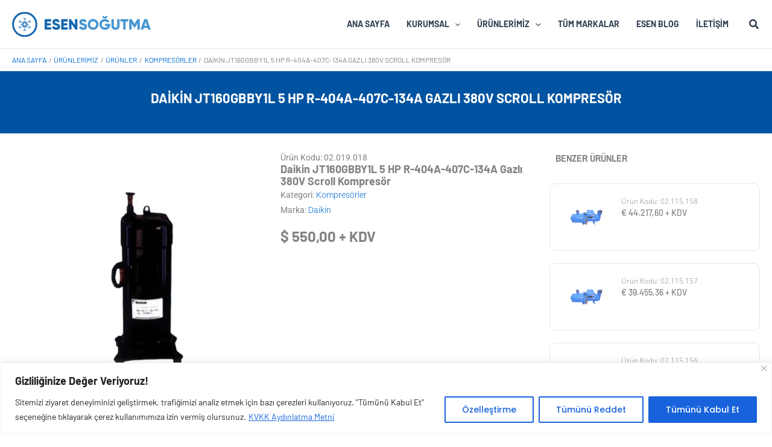

--- FILE ---
content_type: text/css
request_url: https://esensogutma.com/wp-content/uploads/elementor/css/post-193734.css?ver=1768565068
body_size: 353
content:
.elementor-193734 .elementor-element.elementor-element-c2bf4b2{--display:flex;--flex-direction:row;--container-widget-width:initial;--container-widget-height:100%;--container-widget-flex-grow:1;--container-widget-align-self:stretch;--flex-wrap-mobile:wrap;--gap:0px 0px;--row-gap:0px;--column-gap:0px;--padding-top:0px;--padding-bottom:0px;--padding-left:0px;--padding-right:0px;}.elementor-193734 .elementor-element.elementor-element-fbcf74b{--display:flex;--flex-direction:row;--container-widget-width:initial;--container-widget-height:100%;--container-widget-flex-grow:1;--container-widget-align-self:stretch;--flex-wrap-mobile:wrap;--gap:0px 0px;--row-gap:0px;--column-gap:0px;border-style:solid;--border-style:solid;border-width:1px 1px 1px 1px;--border-top-width:1px;--border-right-width:1px;--border-bottom-width:1px;--border-left-width:1px;border-color:var( --e-global-color-astglobalcolor6 );--border-color:var( --e-global-color-astglobalcolor6 );--border-radius:10px 10px 10px 10px;--padding-top:10px;--padding-bottom:10px;--padding-left:10px;--padding-right:10px;}.elementor-193734 .elementor-element.elementor-element-560156d{--display:flex;--flex-direction:column;--container-widget-width:calc( ( 1 - var( --container-widget-flex-grow ) ) * 100% );--container-widget-height:initial;--container-widget-flex-grow:0;--container-widget-align-self:initial;--flex-wrap-mobile:wrap;--justify-content:center;--align-items:center;--padding-top:10px;--padding-bottom:10px;--padding-left:10px;--padding-right:10px;}.elementor-193734 .elementor-element.elementor-element-560156d.e-con{--flex-grow:0;--flex-shrink:0;}.elementor-193734 .elementor-element.elementor-element-197f636.elementor-element{--align-self:center;}.elementor-193734 .elementor-element.elementor-element-197f636 .jet-listing-dynamic-image{justify-content:center;}.elementor-193734 .elementor-element.elementor-element-197f636 .jet-listing-dynamic-image__figure{align-items:center;}.elementor-193734 .elementor-element.elementor-element-197f636 .jet-listing-dynamic-image a{display:flex;justify-content:center;width:70px;}.elementor-193734 .elementor-element.elementor-element-197f636 .jet-listing-dynamic-image img{width:70px;}.elementor-193734 .elementor-element.elementor-element-197f636 .jet-listing-dynamic-image__caption{text-align:left;}.elementor-193734 .elementor-element.elementor-element-bfb69fe{--display:flex;--flex-direction:column;--container-widget-width:100%;--container-widget-height:initial;--container-widget-flex-grow:0;--container-widget-align-self:initial;--flex-wrap-mobile:wrap;--justify-content:center;--gap:0px 0px;--row-gap:0px;--column-gap:0px;--padding-top:10px;--padding-bottom:10px;--padding-left:10px;--padding-right:10px;}.elementor-193734 .elementor-element.elementor-element-ce0916d > .elementor-widget-container{margin:0px 0px 0px 0px;}.elementor-193734 .elementor-element.elementor-element-ce0916d .jet-listing-dynamic-field__content{font-family:"Open Sans", Sans-serif;font-size:12px;font-weight:300;line-height:18px;text-align:left;}.elementor-193734 .elementor-element.elementor-element-ce0916d .jet-listing-dynamic-field .jet-listing-dynamic-field__inline-wrap{width:auto;}.elementor-193734 .elementor-element.elementor-element-ce0916d .jet-listing-dynamic-field .jet-listing-dynamic-field__content{width:auto;}.elementor-193734 .elementor-element.elementor-element-ce0916d .jet-listing-dynamic-field{justify-content:flex-start;}.elementor-193734 .elementor-element.elementor-element-055d10e .jet-listing-dynamic-field__content{font-family:"Barlow", Sans-serif;font-size:13px;font-weight:700;text-align:left;}.elementor-193734 .elementor-element.elementor-element-055d10e .jet-listing-dynamic-field .jet-listing-dynamic-field__inline-wrap{width:auto;}.elementor-193734 .elementor-element.elementor-element-055d10e .jet-listing-dynamic-field .jet-listing-dynamic-field__content{width:auto;}.elementor-193734 .elementor-element.elementor-element-055d10e .jet-listing-dynamic-field{justify-content:flex-start;}.elementor-193734 .elementor-element.elementor-element-7bed3d6 .jet-listing-dynamic-field__content{font-family:"Barlow", Sans-serif;font-size:14px;font-weight:500;line-height:20px;text-align:right;}.elementor-193734 .elementor-element.elementor-element-7bed3d6 .jet-listing-dynamic-field .jet-listing-dynamic-field__inline-wrap{width:auto;}.elementor-193734 .elementor-element.elementor-element-7bed3d6 .jet-listing-dynamic-field .jet-listing-dynamic-field__content{width:auto;}.elementor-193734 .elementor-element.elementor-element-7bed3d6 .jet-listing-dynamic-field{justify-content:flex-start;}@media(max-width:767px){.elementor-193734 .elementor-element.elementor-element-560156d{--width:20%;--padding-top:0px;--padding-bottom:0px;--padding-left:0px;--padding-right:0px;}.elementor-193734 .elementor-element.elementor-element-bfb69fe{--width:80%;}}@media(min-width:768px){.elementor-193734 .elementor-element.elementor-element-560156d{--width:30%;}.elementor-193734 .elementor-element.elementor-element-bfb69fe{--width:70%;}}